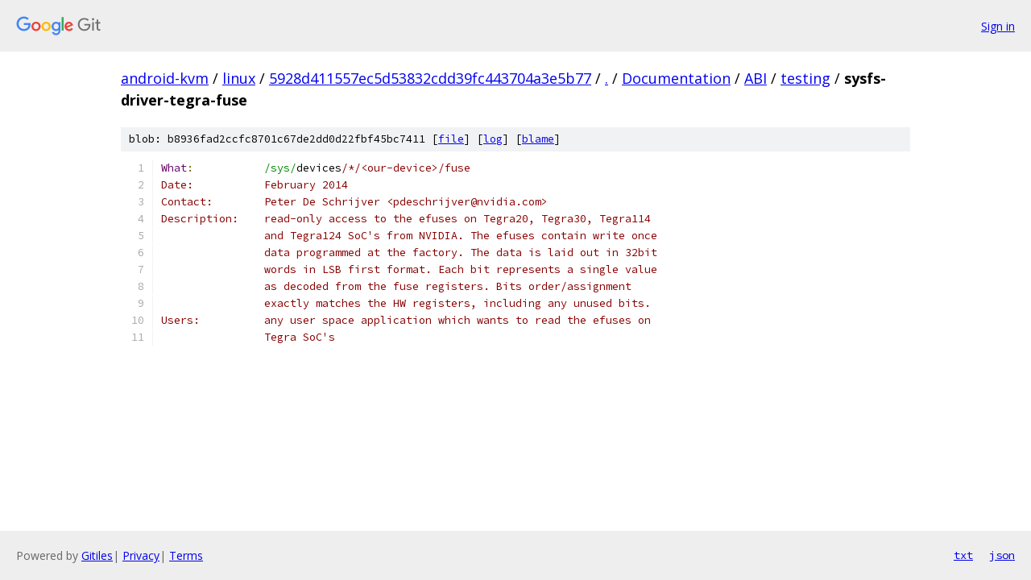

--- FILE ---
content_type: text/html; charset=utf-8
request_url: https://android-kvm.googlesource.com/linux/+/5928d411557ec5d53832cdd39fc443704a3e5b77/Documentation/ABI/testing/sysfs-driver-tegra-fuse
body_size: 1373
content:
<!DOCTYPE html><html lang="en"><head><meta charset="utf-8"><meta name="viewport" content="width=device-width, initial-scale=1"><title>Documentation/ABI/testing/sysfs-driver-tegra-fuse - linux - Git at Google</title><link rel="stylesheet" type="text/css" href="/+static/base.css"><link rel="stylesheet" type="text/css" href="/+static/prettify/prettify.css"><!-- default customHeadTagPart --></head><body class="Site"><header class="Site-header"><div class="Header"><a class="Header-image" href="/"><img src="//www.gstatic.com/images/branding/lockups/2x/lockup_git_color_108x24dp.png" width="108" height="24" alt="Google Git"></a><div class="Header-menu"> <a class="Header-menuItem" href="https://accounts.google.com/AccountChooser?faa=1&amp;continue=https://android-kvm.googlesource.com/login/linux/%2B/5928d411557ec5d53832cdd39fc443704a3e5b77/Documentation/ABI/testing/sysfs-driver-tegra-fuse">Sign in</a> </div></div></header><div class="Site-content"><div class="Container "><div class="Breadcrumbs"><a class="Breadcrumbs-crumb" href="/?format=HTML">android-kvm</a> / <a class="Breadcrumbs-crumb" href="/linux/">linux</a> / <a class="Breadcrumbs-crumb" href="/linux/+/5928d411557ec5d53832cdd39fc443704a3e5b77">5928d411557ec5d53832cdd39fc443704a3e5b77</a> / <a class="Breadcrumbs-crumb" href="/linux/+/5928d411557ec5d53832cdd39fc443704a3e5b77/">.</a> / <a class="Breadcrumbs-crumb" href="/linux/+/5928d411557ec5d53832cdd39fc443704a3e5b77/Documentation">Documentation</a> / <a class="Breadcrumbs-crumb" href="/linux/+/5928d411557ec5d53832cdd39fc443704a3e5b77/Documentation/ABI">ABI</a> / <a class="Breadcrumbs-crumb" href="/linux/+/5928d411557ec5d53832cdd39fc443704a3e5b77/Documentation/ABI/testing">testing</a> / <span class="Breadcrumbs-crumb">sysfs-driver-tegra-fuse</span></div><div class="u-sha1 u-monospace BlobSha1">blob: b8936fad2ccfc8701c67de2dd0d22fbf45bc7411 [<a href="/linux/+/5928d411557ec5d53832cdd39fc443704a3e5b77/Documentation/ABI/testing/sysfs-driver-tegra-fuse">file</a>] [<a href="/linux/+log/5928d411557ec5d53832cdd39fc443704a3e5b77/Documentation/ABI/testing/sysfs-driver-tegra-fuse">log</a>] [<a href="/linux/+blame/5928d411557ec5d53832cdd39fc443704a3e5b77/Documentation/ABI/testing/sysfs-driver-tegra-fuse">blame</a>]</div><table class="FileContents"><tr class="u-pre u-monospace FileContents-line"><td class="u-lineNum u-noSelect FileContents-lineNum" data-line-number="1"></td><td class="FileContents-lineContents" id="1"><span class="typ">What</span><span class="pun">:</span><span class="pln">		</span><span class="str">/sys/</span><span class="pln">devices</span><span class="com">/*/&lt;our-device&gt;/fuse</span></td></tr><tr class="u-pre u-monospace FileContents-line"><td class="u-lineNum u-noSelect FileContents-lineNum" data-line-number="2"></td><td class="FileContents-lineContents" id="2"><span class="com">Date:		February 2014</span></td></tr><tr class="u-pre u-monospace FileContents-line"><td class="u-lineNum u-noSelect FileContents-lineNum" data-line-number="3"></td><td class="FileContents-lineContents" id="3"><span class="com">Contact:	Peter De Schrijver &lt;pdeschrijver@nvidia.com&gt;</span></td></tr><tr class="u-pre u-monospace FileContents-line"><td class="u-lineNum u-noSelect FileContents-lineNum" data-line-number="4"></td><td class="FileContents-lineContents" id="4"><span class="com">Description:	read-only access to the efuses on Tegra20, Tegra30, Tegra114</span></td></tr><tr class="u-pre u-monospace FileContents-line"><td class="u-lineNum u-noSelect FileContents-lineNum" data-line-number="5"></td><td class="FileContents-lineContents" id="5"><span class="com">		and Tegra124 SoC&#39;s from NVIDIA. The efuses contain write once</span></td></tr><tr class="u-pre u-monospace FileContents-line"><td class="u-lineNum u-noSelect FileContents-lineNum" data-line-number="6"></td><td class="FileContents-lineContents" id="6"><span class="com">		data programmed at the factory. The data is laid out in 32bit</span></td></tr><tr class="u-pre u-monospace FileContents-line"><td class="u-lineNum u-noSelect FileContents-lineNum" data-line-number="7"></td><td class="FileContents-lineContents" id="7"><span class="com">		words in LSB first format. Each bit represents a single value</span></td></tr><tr class="u-pre u-monospace FileContents-line"><td class="u-lineNum u-noSelect FileContents-lineNum" data-line-number="8"></td><td class="FileContents-lineContents" id="8"><span class="com">		as decoded from the fuse registers. Bits order/assignment</span></td></tr><tr class="u-pre u-monospace FileContents-line"><td class="u-lineNum u-noSelect FileContents-lineNum" data-line-number="9"></td><td class="FileContents-lineContents" id="9"><span class="com">		exactly matches the HW registers, including any unused bits.</span></td></tr><tr class="u-pre u-monospace FileContents-line"><td class="u-lineNum u-noSelect FileContents-lineNum" data-line-number="10"></td><td class="FileContents-lineContents" id="10"><span class="com">Users:		any user space application which wants to read the efuses on</span></td></tr><tr class="u-pre u-monospace FileContents-line"><td class="u-lineNum u-noSelect FileContents-lineNum" data-line-number="11"></td><td class="FileContents-lineContents" id="11"><span class="com">		Tegra SoC&#39;s</span></td></tr></table><script nonce="i36yMOQMQopcFF4HBjzcIw">for (let lineNumEl of document.querySelectorAll('td.u-lineNum')) {lineNumEl.onclick = () => {window.location.hash = `#${lineNumEl.getAttribute('data-line-number')}`;};}</script></div> <!-- Container --></div> <!-- Site-content --><footer class="Site-footer"><div class="Footer"><span class="Footer-poweredBy">Powered by <a href="https://gerrit.googlesource.com/gitiles/">Gitiles</a>| <a href="https://policies.google.com/privacy">Privacy</a>| <a href="https://policies.google.com/terms">Terms</a></span><span class="Footer-formats"><a class="u-monospace Footer-formatsItem" href="?format=TEXT">txt</a> <a class="u-monospace Footer-formatsItem" href="?format=JSON">json</a></span></div></footer></body></html>